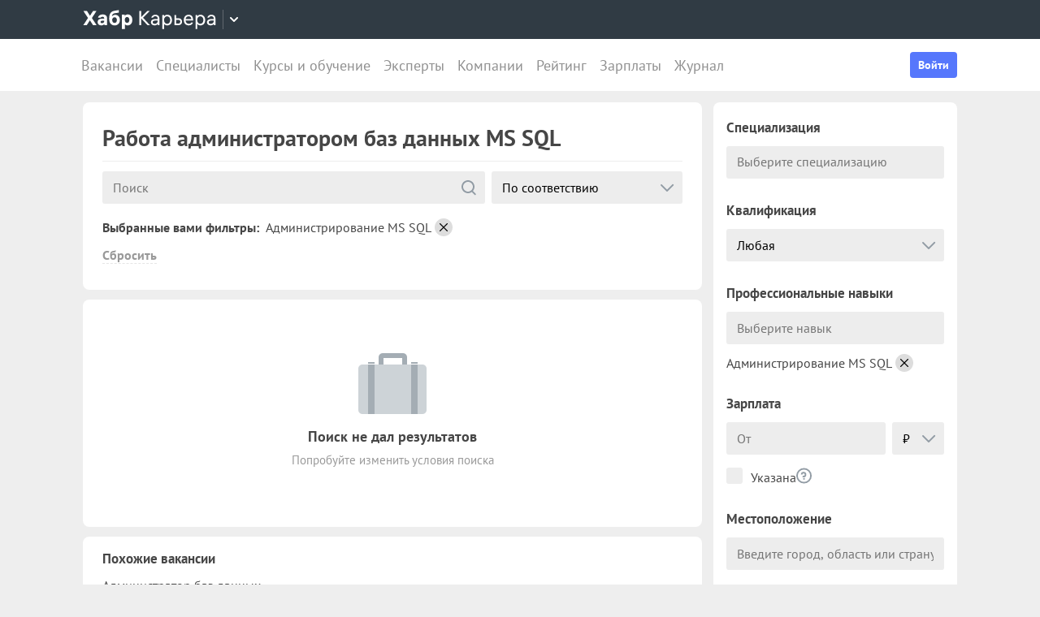

--- FILE ---
content_type: text/html; charset=utf-8
request_url: https://career.habr.com/vacancies/administrator_bd_ms_sql
body_size: 18901
content:
<!DOCTYPE html><html lang="ru"><head><meta charset="UTF-8" /><meta content="width=device-width, initial-scale=1" name="viewport" /><title>Администратор баз данных MS SQL, вакансии и работа администратором баз данных MS SQL — Хабр Карьера</title>
<meta name="description" content="Поиск работы администратором баз данных MS SQL, свежие вакансии на Хабр Карьере. На сегодня найдено 0 открытых вакансий для администраторов баз данных MS SQL." />
<meta name="robots" content="noindex" />
<meta property="og:title" content="Администратор баз данных MS SQL, вакансии и работа администратором баз данных MS SQL — Хабр Карьера" />
<meta property="og:description" content="Поиск работы администратором баз данных MS SQL, свежие вакансии на Хабр Карьере. На сегодня найдено 0 открытых вакансий для администраторов баз данных MS SQL." />
<meta property="og:image" content="https://career.habr.com/images/career_share.png" />
<meta name="twitter:title" content="Администратор баз данных MS SQL, вакансии и работа администратором баз данных MS SQL — Хабр Карьера" />
<meta name="twitter:description" content="Поиск работы администратором баз данных MS SQL, свежие вакансии на Хабр Карьере. На сегодня найдено 0 открытых вакансий для администраторов баз данных MS SQL." />
<meta name="twitter:image" content="https://career.habr.com/images/career_share.png" />
<meta name="twitter:site" content="@habr_career" />
<meta name="twitter:creator" content="@habr_career" />
<meta name="twitter:card" content="summary" /><script>window.yaContextCb = window.yaContextCb || []</script><script src="https://yandex.ru/ads/system/context.js">async</script><link href="https://career.habr.com/assets/packs/js/_runtime-3bf255708f6a3daaa0f3.js" rel="prefetch" /><link href="https://career.habr.com/assets/packs/js/_vendors~active_admin~adfox_banner~application~company_context_menu~connect_tg_to_account~hh_import_p~2f880aa5-6e784a7afd301f1fc54a.chunk.js" rel="prefetch" /><link href="https://career.habr.com/assets/packs/js/_vendors~active_admin~application~company_context_menu~connect_tg_to_account~hh_import_profile~landin~75a3d38a-da7801b3a1465ba91bec.chunk.js" rel="prefetch" /><link href="https://career.habr.com/assets/packs/js/_application-17bd2ff4303e3891cc4a.chunk.js" rel="prefetch" /><link href="https://career.habr.com/assets/packs/js/_pages/vacancies/vacancy_list-e6d241502795b77bffb3.chunk.js" rel="prefetch" /><style>@font-face { font-family: 'PT Sans'; src: local('PT Sans Italic'), local('PTSans-Italic'), url('/images/fonts/pt-sans/ptsans-italic-webfont.woff2') format('woff2'), url('/images/fonts/pt-sans/ptsans-italic-webfont.woff') format('woff'); unicode-range: U+20-7E,U+A7,U+A9,U+AB,U+B1,U+B7,U+BB,U+2C6,U+401,U+410-44F,U+451,U+2013,U+2014,U+2018-201F,U+2022,U+2032,U+20AC,U+20B4,U+20B8,U+20BD,U+2116,U+2190-2193,U+2248,U+2260; font-weight: normal; font-style: italic; font-display: swap; } @font-face { font-family: 'PT Sans'; src: local('PT Sans'), local('PTSans-Regular'), url('/images/fonts/pt-sans/ptsans-regular-webfont.woff2') format('woff2'), url('/images/fonts/pt-sans/ptsans-regular-webfont.woff') format('woff'); unicode-range: U+20-7E,U+A7,U+A9,U+AB,U+B1,U+B7,U+BB,U+2C6,U+401,U+410-44F,U+451,U+2013,U+2014,U+2018-201F,U+2022,U+2032,U+20AC,U+20B4,U+20B8,U+20BD,U+2116,U+2190-2193,U+2248,U+2260; font-weight: normal; font-style: normal; font-display: swap; } @font-face { font-family: 'PT Sans'; src: local('PT Sans Bold'), local('PTSans-Bold'), url('/images/fonts/pt-sans/ptsans-bold-webfont.woff2') format('woff2'), url('/images/fonts/pt-sans/ptsans-bold-webfont.woff') format('woff'); unicode-range: U+20-7E,U+A7,U+A9,U+AB,U+B1,U+B7,U+BB,U+2C6,U+401,U+410-44F,U+451,U+2013,U+2014,U+2018-201F,U+2022,U+2032,U+20AC,U+20B4,U+20B8,U+20BD,U+2116,U+2190-2193,U+2248,U+2260; font-weight: bold; font-style: normal; font-display: swap; } @font-face { font-family: 'icomoon'; src: url('/images/fonts/icomoon/icomoon.woff') format('woff'), url('/images/fonts/icomoon/icomoon.svg?#icomoon') format('svg'); font-weight: normal; font-style: normal; }</style><link rel="stylesheet" media="screen" href="https://career.habr.com/assets/packs/css/vendors~active_admin~application~company_context_menu~connect_tg_to_account~hh_import_profile~landin~75a3d38a-cc70b02a.chunk.css" />
<link rel="stylesheet" media="screen" href="https://career.habr.com/assets/packs/css/application-f74666ff.chunk.css" />
<link rel="stylesheet" media="screen" href="https://career.habr.com/assets/packs/css/pages/vacancies/vacancy_list-8ed7cdea.chunk.css" /><meta name="csrf-param" content="authenticity_token" />
<meta name="csrf-token" content="wN+mrQjmg+b4G0j0MysKToZ/B4pjK6XvjkN7gf2KUTWQHRbNo41pt9ugSoNNSilharamjjhopaM/9kDfhjsIwQ==" /><meta content="https://effect.habr.com/a" name="effect_url" /><meta content="https://stats.habr.com" name="habr_stats_url" /><meta content="telephone=no" name="format-detection" /><script async="" src="https://www.googletagmanager.com/gtag/js?id=G-8ZVM81B7DF"></script><script>window.dataLayer = window.dataLayer || [];

function gtag() {
  dataLayer.push(arguments);
}

gtag('js', new Date());

const options = {
  link_attribution: true,
  optimize_id: 'GTM-WTJMJ2H',
};

if (false) {
  options.userId = 'false';
}

gtag('config', 'G-8ZVM81B7DF', options);

gtag('set', 'user_properties', {
  user_type: 'guest',
});

function removeUtms() {
  if (history.replaceState) {
    var location = window.location;
    var url = location.toString();
    var strippedUrl = getStrippedUrl(url);
    if (strippedUrl === url) {
      return;
    }
    history.replaceState(null, null, strippedUrl);
  }
}

function getStrippedUrl(url) {
  if (url.indexOf('utm_') > url.indexOf('?')) {
    url = url.replace(/([\?\&]utm_(reader|source|medium|campaign|content|term)=[^&#]+)/ig, '');
  }
  if (url.indexOf('&') !== -1 && url.indexOf('?') === -1) {
    url = url.replace('&', '?');
  }
  return url;
}

gtag('event', 'page_view', {
  event_callback: window.removeUtms,
});</script><script>(function(f,b){if(!b.__SV){var e,g,i,h;window.mixpanel=b;b._i=[];b.init=function(e,f,c){function g(a,d){var b=d.split(".");2==b.length&&(a=a[b[0]],d=b[1]);a[d]=function(){a.push([d].concat(Array.prototype.slice.call(arguments,0)))}}var a=b;"undefined"!==typeof c?a=b[c]=[]:c="mixpanel";a.people=a.people||[];a.toString=function(a){var d="mixpanel";"mixpanel"!==c&&(d+="."+c);a||(d+=" (stub)");return d};a.people.toString=function(){return a.toString(1)+".people (stub)"};i="disable time_event track track_pageview track_links track_forms track_with_groups add_group set_group remove_group register register_once alias unregister identify name_tag set_config reset opt_in_tracking opt_out_tracking has_opted_in_tracking has_opted_out_tracking clear_opt_in_out_tracking start_batch_senders people.set people.set_once people.unset people.increment people.append people.union people.track_charge people.clear_charges people.delete_user people.remove".split(" ");
for(h=0;h<i.length;h++)g(a,i[h]);var j="set set_once union unset remove delete".split(" ");a.get_group=function(){function b(c){d[c]=function(){call2_args=arguments;call2=[c].concat(Array.prototype.slice.call(call2_args,0));a.push([e,call2])}}for(var d={},e=["get_group"].concat(Array.prototype.slice.call(arguments,0)),c=0;c<j.length;c++)b(j[c]);return d};b._i.push([e,f,c])};b.__SV=1.2;e=f.createElement("script");e.type="text/javascript";e.async=!0;e.src="undefined"!==typeof MIXPANEL_CUSTOM_LIB_URL?MIXPANEL_CUSTOM_LIB_URL:"file:"===f.location.protocol&&"//cdn.mxpnl.com/libs/mixpanel-2-latest.min.js".match(/^\/\//)?"https://cdn.mxpnl.com/libs/mixpanel-2-latest.min.js":"//cdn.mxpnl.com/libs/mixpanel-2-latest.min.js";g=f.getElementsByTagName("script")[0];g.parentNode.insertBefore(e,g)}})(document,window.mixpanel||[]);

const mixpanelSettings = {
  userId: '',
  options: {
    track_pageview: false,
    persistance: 'localStorage',
    ignore_dnt: true
  }
};
mixpanel.init('e2d341d0f1fa432ebeafb8f954b334b2', mixpanelSettings.options);

if (mixpanelSettings.userId) {
  mixpanel.identify(mixpanelSettings.userId);
}</script><meta content="4480533c5a4f5ebe" name="yandex-verification" /><link href="https://career.habr.com/vacancies/administrator_bd_ms_sql" rel="canonical" /><link href="https://career.habr.com/images/career_share.png" rel="image_src" /><link href="/images/favicons/apple-touch-icon-76.png" rel="apple-touch-icon" sizes="76x76" type="image/png" /><link href="/images/favicons/apple-touch-icon-120.png" rel="apple-touch-icon" sizes="120x120" type="image/png" /><link href="/images/favicons/apple-touch-icon-152.png" rel="apple-touch-icon" sizes="152x152" type="image/png" /><link href="/images/favicons/apple-touch-icon-180.png" rel="apple-touch-icon" sizes="180x180" type="image/png" /><link href="/images/favicons/favicon-16.png" rel="icon" sizes="16x16" type="image/png" /><link href="/images/favicons/favicon-32.png" rel="icon" sizes="32x32" type="image/png" /><link href="/images/favicons/mask-icon.png" rel="icon" type="image/png" /><script>window.app = {};window.app.isUserLoggedIn = false;</script></head><body class="seo_landings_show_page" data-responsive=""><div class="page-container"><header class="page-container__header"><div class="tm-panel" data-featured="false"><div class="page-width"><div class="tm-panel__container"><button aria-label="Открыть меню проектов Хабра" class="tm-panel__burger mq-mobile-only" data-overlay-trigger="burger-overlay"><span class="tm-panel__burger-stripes"></span></button><div class="tm-panel__logo-wrapper" data-tm-dropdown-boundary=""><a class="tm-panel__logo" title="Хабр Карьера" rel="nofollow" href="https://career.habr.com/"><svg xmlns="http://www.w3.org/2000/svg" width="164" height="24" viewBox="0 0 164 24" fill="none" id="logo">
  <path d="M16.875 19L11.075 10.225L16.825 1.4H12.6L8.75 7.4L4.94999 1.4H0.574994L6.32499 10.15L0.524994 19H4.79999L8.64999 12.975L12.525 19H16.875Z" fill="white"></path>
  <path d="M24.2607 5.775C20.8857 5.775 18.9607 7.625 18.6107 9.85H22.0107C22.2107 9.175 22.8607 8.6 24.1107 8.6C25.3357 8.6 26.2357 9.225 26.2357 10.425V11.025H23.4107C20.1107 11.025 18.1107 12.55 18.1107 15.2C18.1107 17.8 20.1107 19.3 22.6107 19.3C24.2857 19.3 25.6357 18.65 26.4357 17.6V19H29.8107V10.55C29.8107 7.4 27.5857 5.775 24.2607 5.775ZM23.6107 16.475C22.4857 16.475 21.7607 15.925 21.7607 15.025C21.7607 14.1 22.5607 13.55 23.6857 13.55H26.2357V14.125C26.2357 15.625 25.0107 16.475 23.6107 16.475Z" fill="white"></path>
  <path d="M39.925 6.3C38.125 6.3 36.65 6.95 35.7 8.275C35.95 5.85 36.925 4.65 39.375 4.275L44.3 3.55V0.375L39.025 1.25C33.925 2.1 32.35 5.5 32.35 11.175C32.35 16.275 34.825 19.3 39.2 19.3C43.125 19.3 45.55 16.3 45.55 12.7C45.55 8.825 43.3 6.3 39.925 6.3ZM39.025 16.25C37.125 16.25 36.075 14.725 36.075 12.675C36.075 10.7 37.175 9.275 39.05 9.275C40.875 9.275 41.9 10.75 41.9 12.7C41.9 14.65 40.9 16.25 39.025 16.25Z" fill="white"></path>
  <path d="M55.2855 5.775C53.3855 5.775 52.1605 6.6 51.5105 7.575V6.075H48.0105V23.775H51.6605V17.75C52.3105 18.65 53.5355 19.3 55.1855 19.3C58.3605 19.3 60.8855 16.8 60.8855 12.55C60.8855 8.225 58.3605 5.775 55.2855 5.775ZM54.4105 16.15C52.7105 16.15 51.5855 14.775 51.5855 12.6V12.5C51.5855 10.325 52.7105 8.925 54.4105 8.925C56.1105 8.925 57.2105 10.35 57.2105 12.55C57.2105 14.75 56.1105 16.15 54.4105 16.15Z" fill="white"></path>
  <path d="M82.5357 19L74.0357 9.825L82.3857 1.4H79.5107L71.6857 9.25V1.4H69.4607V19H71.6857V10.6L79.5857 19H82.5357Z" fill="white"></path>
  <path d="M89.266 6.125C86.391 6.125 84.641 7.75 84.241 9.7H86.316C86.666 8.775 87.566 8.025 89.216 8.025C90.841 8.025 92.066 8.9 92.066 10.65V11.5H88.716C85.641 11.5 83.766 12.975 83.766 15.4C83.766 17.8 85.666 19.275 88.116 19.275C89.716 19.275 91.216 18.675 92.166 17.5V19H94.191V10.65C94.191 7.825 92.216 6.125 89.266 6.125ZM88.391 17.4C86.991 17.4 85.941 16.7 85.941 15.375C85.941 14.025 87.116 13.325 88.841 13.325H92.066V14.25C92.066 16.175 90.391 17.4 88.391 17.4Z" fill="white"></path>
  <path d="M104.022 6.125C101.847 6.125 100.522 7.125 99.8973 8.2V6.4H97.8223V23.775H99.9723V17.45C100.572 18.375 101.922 19.275 103.947 19.275C106.847 19.275 109.697 17.15 109.697 12.7C109.697 8.275 106.872 6.125 104.022 6.125ZM103.747 17.325C101.422 17.325 99.8973 15.55 99.8973 12.75V12.65C99.8973 9.85 101.422 8.075 103.747 8.075C105.997 8.075 107.497 9.95 107.497 12.7C107.497 15.45 105.997 17.325 103.747 17.325Z" fill="white"></path>
  <path d="M117.665 10.475H114.84V6.4H112.69V19H117.64C120.34 19 122.09 17.15 122.09 14.7C122.09 12.25 120.34 10.475 117.665 10.475ZM117.39 17.1H114.84V12.375H117.39C119.04 12.375 119.94 13.35 119.94 14.7C119.94 16.05 119.04 17.1 117.39 17.1Z" fill="white"></path>
  <path d="M135.646 13.35V12.25C135.646 8.5 133.496 6.125 130.146 6.125C126.696 6.125 124.221 8.625 124.221 12.7C124.221 16.75 126.671 19.275 130.321 19.275C133.596 19.275 135.171 17.225 135.496 15.75H133.321C133.096 16.4 132.096 17.35 130.346 17.35C128.021 17.35 126.471 15.65 126.471 13.4V13.35H135.646ZM130.096 8.05C132.121 8.05 133.371 9.35 133.471 11.525H126.496C126.671 9.45 127.996 8.05 130.096 8.05Z" fill="white"></path>
  <path d="M144.843 6.125C142.668 6.125 141.343 7.125 140.718 8.2V6.4H138.643V23.775H140.793V17.45C141.393 18.375 142.743 19.275 144.768 19.275C147.668 19.275 150.518 17.15 150.518 12.7C150.518 8.275 147.693 6.125 144.843 6.125ZM144.568 17.325C142.243 17.325 140.718 15.55 140.718 12.75V12.65C140.718 9.85 142.243 8.075 144.568 8.075C146.818 8.075 148.318 9.95 148.318 12.7C148.318 15.45 146.818 17.325 144.568 17.325Z" fill="white"></path>
  <path d="M158.236 6.125C155.361 6.125 153.611 7.75 153.211 9.7H155.286C155.636 8.775 156.536 8.025 158.186 8.025C159.811 8.025 161.036 8.9 161.036 10.65V11.5H157.686C154.611 11.5 152.736 12.975 152.736 15.4C152.736 17.8 154.636 19.275 157.086 19.275C158.686 19.275 160.186 18.675 161.136 17.5V19H163.161V10.65C163.161 7.825 161.186 6.125 158.236 6.125ZM157.361 17.4C155.961 17.4 154.911 16.7 154.911 15.375C154.911 14.025 156.086 13.325 157.811 13.325H161.036V14.25C161.036 16.175 159.361 17.4 157.361 17.4Z" fill="white"></path>
</svg>
</a><button class="tm-panel__projects-dropdown mq-not-mobile" data-tm-dropdown-control=""><svg xmlns="http://www.w3.org/2000/svg" width="10" height="6" viewBox="0 0 10 6" fill="none">
  <path fill-rule="evenodd" clip-rule="evenodd" d="M5.70711 5.70711C5.31658 6.09763 4.68342 6.09763 4.29289 5.70711L0.292892 1.70711C-0.097632 1.31658 -0.0976319 0.683417 0.292892 0.292893C0.683417 -0.0976308 1.31658 -0.0976308 1.70711 0.292893L5 3.58579L8.29289 0.292894C8.68342 -0.0976301 9.31658 -0.0976301 9.70711 0.292894C10.0976 0.683418 10.0976 1.31658 9.70711 1.70711L5.70711 5.70711Z"></path>
</svg>
</button><div class="tm-panel__dropdown hidden" data-tm-dropdown=""><div class="tm-panel__dropdown-heading">Все сервисы Хабра</div><a class="tm-panel__service" rel="nofollow" href="https://habr.com/?utm_source=habr_career&amp;utm_medium=habr_top_panel"><div class="tm-panel__service-title"><svg xmlns="http://www.w3.org/2000/svg" width="52" height="22" viewBox="0 0 52 22" fill="none">
  <path d="M13.86 17.0001L8.514 9.23405L13.816 1.51205H11.528L7.26 7.76005L2.97 1.51205H0.659997L5.984 9.19005L0.615997 17.0001H2.926L7.194 10.6861L11.528 17.0001H13.86Z" fill="#333333"></path>
  <path d="M20.181 5.67005C17.651 5.67005 16.111 7.10005 15.759 8.81605H17.585C17.893 8.00205 18.685 7.34205 20.137 7.34205C21.567 7.34205 22.645 8.11205 22.645 9.65205V10.4001H19.697C16.991 10.4001 15.341 11.6981 15.341 13.8321C15.341 15.9441 17.013 17.2421 19.169 17.2421C20.577 17.2421 21.897 16.7141 22.733 15.6801V17.0001H24.515V9.65205C24.515 7.16605 22.777 5.67005 20.181 5.67005ZM19.411 15.5921C18.179 15.5921 17.255 14.9761 17.255 13.8101C17.255 12.6221 18.289 12.0061 19.807 12.0061H22.645V12.8201C22.645 14.5141 21.171 15.5921 19.411 15.5921Z" fill="#333333"></path>
  <path d="M32.9685 5.91205C31.2965 5.91205 29.9545 6.55005 29.1185 7.78205C29.3825 5.27405 30.3945 3.88805 32.9025 3.42605L36.9505 2.67805V0.852051L32.5065 1.75405C28.7665 2.52405 27.2045 4.96605 27.2045 10.5101C27.2045 14.8001 29.4045 17.2421 32.7925 17.2421C36.0265 17.2421 38.0505 14.7121 38.0505 11.5441C38.0505 7.91405 35.8285 5.91205 32.9685 5.91205ZM32.7045 15.5261C30.6145 15.5261 29.2065 13.9641 29.2065 11.4561C29.2065 8.97005 30.7685 7.60605 32.7265 7.60605C34.7725 7.60605 36.1145 9.23405 36.1145 11.5441C36.1145 13.8541 34.7945 15.5261 32.7045 15.5261Z" fill="#333333"></path>
  <path d="M46.1431 5.67005C44.2291 5.67005 43.0631 6.55005 42.5131 7.49605V5.91205H40.6871V21.2021H42.5791V15.6361C43.1071 16.4501 44.2951 17.2421 46.0771 17.2421C48.6291 17.2421 51.1371 15.3721 51.1371 11.4561C51.1371 7.56205 48.6511 5.67005 46.1431 5.67005ZM45.9011 15.5261C43.8551 15.5261 42.5131 13.9641 42.5131 11.5001V11.4121C42.5131 8.94805 43.8551 7.38605 45.9011 7.38605C47.8811 7.38605 49.2011 9.03605 49.2011 11.4561C49.2011 13.8761 47.8811 15.5261 45.9011 15.5261Z" fill="#333333"></path>
</svg>
</div><p class="tm-panel__service-description">Сообщество IT-специалистов</p></a><a class="tm-panel__service" rel="nofollow" href="https://qna.habr.com/?utm_source=habr_career&amp;utm_medium=habr_top_panel"><div class="tm-panel__service-title"><svg xmlns="http://www.w3.org/2000/svg" width="46" height="18" viewBox="0 0 46 18" fill="none">
  <path d="M14.4 8.25602C14.4 3.65802 11.606 0.27002 7.27201 0.27002C2.93801 0.27002 0.144012 3.65802 0.144012 8.25602C0.144012 12.854 2.93801 16.242 7.27201 16.242C8.41601 16.242 9.45001 16.022 10.352 15.604L11.518 17.342H13.696L11.848 14.614C13.476 13.184 14.4 10.918 14.4 8.25602ZM7.27201 14.416C4.10401 14.416 2.14601 11.864 2.14601 8.25602C2.14601 4.64802 4.10401 2.09602 7.27201 2.09602C10.44 2.09602 12.398 4.64802 12.398 8.25602C12.398 10.236 11.826 11.908 10.77 12.986L9.64801 11.314H7.47001L9.29601 14.02C8.70201 14.284 8.02001 14.416 7.27201 14.416Z" fill="#333333"></path>
  <path d="M30.965 16L27.973 12.766L30.921 9.11402H28.699L26.829 11.534L23.331 7.77202C25.377 6.80402 26.455 5.59402 26.455 3.85602C26.455 1.78802 24.871 0.27002 22.583 0.27002C20.207 0.27002 18.535 1.89802 18.535 3.87802C18.535 5.19802 19.305 6.12202 20.163 7.00202L20.427 7.26602C17.985 8.25602 16.753 9.73002 16.753 11.732C16.753 14.196 18.667 16.242 21.835 16.242C23.749 16.242 25.311 15.494 26.565 14.24L26.763 14.042L28.567 16H30.965ZM22.539 1.92002C23.705 1.92002 24.629 2.62402 24.629 3.83402C24.629 5.00002 23.793 5.90202 22.187 6.62802L21.571 6.01202C21.109 5.55002 20.405 4.82402 20.405 3.81202C20.405 2.66802 21.329 1.92002 22.539 1.92002ZM21.945 14.504C19.877 14.504 18.755 13.316 18.755 11.666C18.755 10.258 19.591 9.20202 21.593 8.43202L25.641 12.832L25.509 12.964C24.541 13.976 23.309 14.504 21.945 14.504Z" fill="#333333"></path>
  <path d="M43.5619 16H45.6739L39.8219 0.512019H37.7979L31.9459 16H34.0579L35.5539 11.908H42.0439L43.5619 16ZM38.7879 2.97602L41.3839 10.104H36.2139L38.7879 2.97602Z" fill="#333333"></path>
</svg>
</div><p class="tm-panel__service-description">Ответы на любые вопросы об IT</p></a><a class="tm-panel__service" rel="nofollow" href="https://career.habr.com/"><div class="tm-panel__service-title"><svg xmlns="http://www.w3.org/2000/svg" width="84" height="21" viewBox="0 0 84 21" fill="none">
  <path d="M12.442 16L4.96201 7.92596L12.31 0.511963H9.78001L2.894 7.41996V0.511963H0.936005V16H2.894V8.60796L9.84601 16H12.442Z" fill="#333333"></path>
  <path d="M18.3646 4.66996C15.8346 4.66996 14.2946 6.09996 13.9426 7.81596H15.7686C16.0766 7.00196 16.8686 6.34196 18.3206 6.34196C19.7506 6.34196 20.8286 7.11196 20.8286 8.65196V9.39996H17.8806C15.1746 9.39996 13.5246 10.698 13.5246 12.832C13.5246 14.944 15.1966 16.242 17.3526 16.242C18.7606 16.242 20.0806 15.714 20.9166 14.68V16H22.6986V8.65196C22.6986 6.16596 20.9606 4.66996 18.3646 4.66996ZM17.5946 14.592C16.3626 14.592 15.4386 13.976 15.4386 12.81C15.4386 11.622 16.4726 11.006 17.9906 11.006H20.8286V11.82C20.8286 13.514 19.3546 14.592 17.5946 14.592Z" fill="#333333"></path>
  <path d="M31.3501 4.66996C29.4361 4.66996 28.2701 5.54996 27.7201 6.49596V4.91196H25.8941V20.202H27.7861V14.636C28.3141 15.45 29.5021 16.242 31.2841 16.242C33.8361 16.242 36.3441 14.372 36.3441 10.456C36.3441 6.56196 33.8581 4.66996 31.3501 4.66996ZM31.1081 14.526C29.0621 14.526 27.7201 12.964 27.7201 10.5V10.412C27.7201 7.94796 29.0621 6.38596 31.1081 6.38596C33.0881 6.38596 34.4081 8.03596 34.4081 10.456C34.4081 12.876 33.0881 14.526 31.1081 14.526Z" fill="#333333"></path>
  <path d="M43.3561 8.49796H40.8701V4.91196H38.9781V16H43.3341C45.7101 16 47.2501 14.372 47.2501 12.216C47.2501 10.06 45.7101 8.49796 43.3561 8.49796ZM43.1141 14.328H40.8701V10.17H43.1141C44.5661 10.17 45.3581 11.028 45.3581 12.216C45.3581 13.404 44.5661 14.328 43.1141 14.328Z" fill="#333333"></path>
  <path d="M59.1788 11.028V10.06C59.1788 6.75996 57.2868 4.66996 54.3388 4.66996C51.3028 4.66996 49.1248 6.86996 49.1248 10.456C49.1248 14.02 51.2808 16.242 54.4928 16.242C57.3748 16.242 58.7608 14.438 59.0468 13.14H57.1328C56.9348 13.712 56.0548 14.548 54.5148 14.548C52.4688 14.548 51.1048 13.052 51.1048 11.072V11.028H59.1788ZM54.2948 6.36396C56.0768 6.36396 57.1768 7.50796 57.2648 9.42196H51.1268C51.2808 7.59596 52.4468 6.36396 54.2948 6.36396Z" fill="#333333"></path>
  <path d="M67.272 4.66996C65.358 4.66996 64.192 5.54996 63.642 6.49596V4.91196H61.816V20.202H63.708V14.636C64.236 15.45 65.424 16.242 67.206 16.242C69.758 16.242 72.266 14.372 72.266 10.456C72.266 6.56196 69.78 4.66996 67.272 4.66996ZM67.03 14.526C64.984 14.526 63.642 12.964 63.642 10.5V10.412C63.642 7.94796 64.984 6.38596 67.03 6.38596C69.01 6.38596 70.33 8.03596 70.33 10.456C70.33 12.876 69.01 14.526 67.03 14.526Z" fill="#333333"></path>
  <path d="M79.058 4.66996C76.528 4.66996 74.988 6.09996 74.636 7.81596H76.462C76.77 7.00196 77.562 6.34196 79.014 6.34196C80.444 6.34196 81.522 7.11196 81.522 8.65196V9.39996H78.574C75.868 9.39996 74.218 10.698 74.218 12.832C74.218 14.944 75.89 16.242 78.046 16.242C79.454 16.242 80.774 15.714 81.61 14.68V16H83.392V8.65196C83.392 6.16596 81.654 4.66996 79.058 4.66996ZM78.288 14.592C77.056 14.592 76.132 13.976 76.132 12.81C76.132 11.622 77.166 11.006 78.684 11.006H81.522V11.82C81.522 13.514 80.048 14.592 78.288 14.592Z" fill="#333333"></path>
</svg>
</div><p class="tm-panel__service-description">Профессиональное развитие в IT</p></a><a class="tm-panel__service" rel="nofollow" href="https://career.habr.com/education/?utm_source=habr_career&amp;utm_medium=habr_top_panel"><div class="tm-panel__service-title"><svg xmlns="http://www.w3.org/2000/svg" width="61" height="20" viewBox="0 0 61 20" fill="none">
  <path d="M4.0245 7.41401L11.5045 15.488H8.9085L1.9565 8.09601V15.488H-0.00149985V5.36442e-06H1.9565V6.90801L8.8425 5.36442e-06H11.3725L4.0245 7.41401ZM16.6731 13.046L19.9951 4.40001H22.0411L15.9691 19.69H13.9231L15.6611 15.356L11.2831 4.40001H13.3291L16.6731 13.046ZM29.4673 4.15801C31.9753 4.15801 34.4613 6.05001 34.4613 9.94401C34.4613 13.86 31.9533 15.73 29.4013 15.73C27.6193 15.73 26.4313 14.938 25.9033 14.124V19.69H24.0113V4.40001H25.8373V5.98401C26.3873 5.03801 27.5533 4.15801 29.4673 4.15801ZM29.2253 14.014C31.2053 14.014 32.5253 12.364 32.5253 9.94401C32.5253 7.52401 31.2053 5.87401 29.2253 5.87401C27.1793 5.87401 25.8373 7.43601 25.8373 9.90001V9.98801C25.8373 12.452 27.1793 14.014 29.2253 14.014ZM41.6933 14.014C43.5413 14.014 44.2893 12.848 44.5313 11.902H46.4233C46.1813 13.882 44.4213 15.73 41.6713 15.73C38.5253 15.73 36.4353 13.332 36.4353 9.94401C36.4353 6.62201 38.4813 4.15801 41.6713 4.15801C44.6193 4.15801 46.1373 6.18201 46.4233 7.94201H44.5313C44.2453 7.01801 43.4313 5.87401 41.6713 5.87401C39.6473 5.87401 38.3713 7.54601 38.3713 9.94401C38.3713 12.364 39.6913 14.014 41.6933 14.014ZM50.8467 7.98601H53.3327C55.6867 7.98601 57.2267 9.54801 57.2267 11.704C57.2267 13.86 55.6867 15.488 53.3107 15.488H48.9547V4.40001H50.8467V7.98601ZM58.8327 15.488V4.40001H60.7247V15.488H58.8327ZM50.8467 13.816H53.0907C54.5427 13.816 55.3347 12.892 55.3347 11.704C55.3347 10.516 54.5427 9.65801 53.0907 9.65801H50.8467V13.816Z" fill="#333333"></path>
</svg>
</div><p class="tm-panel__service-description">Обучение для смены профессии, роста в карьере и саморазвития</p></a></div></div><div data-feature=""></div><div class="tm-panel__visitor"><div data-megaposts=""></div><div class="tm-panel__user-auth mq-mobile-only"><div class="user-auth-menu user-auth-menu--appearance-mobile"><button class="button-comp button-comp--appearance-primary button-comp--size-m" data-header-dropdown-toggle="user-auth-menu-mobile">Войти</button><div class="user-auth-menu__popup" data-header-dropdown="user-auth-menu-mobile"><a class="button-comp button-comp--appearance-primary button-comp--size-l user-auth-menu__sign_in js-data-sign-in-btn" rel="nofollow" data-sign-in="header" href="https://career.habr.com/users/auth/tmid">Войти через Хабр Аккаунт</a><a class="button-comp button-comp--appearance-secondary button-comp--size-l user-auth-menu__sign_up js-data-sign-up-btn" rel="nofollow" data-sign-up="header" href="https://career.habr.com/users/auth/tmid/register">Зарегистрироваться</a></div></div></div></div></div></div></div><div class="header"><div class="header__inner"><div class="header__right mq-not-mobile"><div class="user-auth-menu user-auth-menu--appearance-desktop"><button class="button-comp button-comp--appearance-primary button-comp--size-m" data-header-dropdown-toggle="user-auth-menu-desktop">Войти</button><div class="user-auth-menu__popup" data-header-dropdown="user-auth-menu-desktop"><a class="button-comp button-comp--appearance-primary button-comp--size-l user-auth-menu__sign_in js-data-sign-in-btn" rel="nofollow" data-sign-in="header" href="https://career.habr.com/users/auth/tmid">Войти через Хабр Аккаунт</a><a class="button-comp button-comp--appearance-secondary button-comp--size-l user-auth-menu__sign_up js-data-sign-up-btn" rel="nofollow" data-sign-up="header" href="https://career.habr.com/users/auth/tmid/register">Зарегистрироваться</a></div></div></div><div class="header__top-menu-wrapper"><div class="header__top_main_menu" data-scroll-to-active-link=""><a href="https://career.habr.com/vacancies">Вакансии</a><a href="https://career.habr.com/resumes">Специалисты</a><a href="/education">Курсы и обучение</a><a href="https://career.habr.com/experts">Эксперты</a><a href="https://career.habr.com/companies">Компании</a><a href="https://career.habr.com/companies/ratings">Рейтинг</a><a href="https://career.habr.com/salaries">Зарплаты</a><a href="https://career.habr.com/journal">Журнал</a></div></div></div></div></header><div class="page-container__main"><div class="page-width page-width--responsive"><div class="content-wrapper"><div class="content-wrapper__main content-wrapper__main--left"><div data-vacancy-list=""><div class="section-group section-group--gap-medium"><div class="section-box"><div class="basic-section basic-section--appearance-heading"><div class="page-title page-title--justifyContent-space-between page-title--appearance-"><h1 class="page-title__title">Работа администратором баз данных MS SQL</h1></div></div></div><div class="section-box"><div class="basic-section"><div class="no-content"><div class="no-content__icon"><img alt="" src="https://career.habr.com/assets/no_content.icon.jobs-6fc0ff68b263993b025412008e3df06e2c5a31cbff12c2f7ebedc8ef0261f51b.png" /></div><div class="no-content__title">Поиск не дал результатов</div><div class="no-content__description">Попробуйте изменить условия поиска.</div></div></div></div><div class="section-box"><div class="basic-section"><div class="content-section content-section--appearance-form-section"><div class="content-section__header content-section__header--appearance-form-section"><h2 class="content-section__title content-section__title--appearance-form-section">Похожие вакансии</h2><div class="content-section__aside"></div></div><div class="columns columns--responsive columns--appearance-responsive" style="--columns--count: 2;"><a class="link-comp link-comp--appearance-dark" href="/vacancies/administrator_baz_dannykh">Администратор баз данных</a></div></div></div></div></div></div></div><aside class="content-wrapper__sidebar content-wrapper__sidebar--right" data-sidebar=""><div data-vacancy-list-sidebar=""></div><div class="mq-not-mobile"><section class="page-section"><div class="section-box"><div class="basic-section"><div class="block-best-companies"><div class="head"><div class="title">Вакансии компаний</div></div><div class="body"><div class="companies"><div class="company"><a class="logo" style="background-image: url(&#39;https://habrastorage.org/getpro/moikrug/uploads/company/100/007/328/7/logo/medium_bf1f932474521041a7dbe9cfbcc65796.png&#39;);" href="/companies/holdingt1/vacancies"></a><div class="info"><a class="title" href="/companies/holdingt1/vacancies">ИТ-Холдинг Т1</a><div class="vacancies_count">Вакансии: <b>51</b></div></div></div><div class="company"><a class="logo" style="background-image: url(&#39;https://habrastorage.org/getpro/moikrug/uploads/company/830/016/812/logo/medium_964319a47c193ccd86528d1bac1503ec.png&#39;);" href="/companies/lanit/vacancies"></a><div class="info"><a class="title" href="/companies/lanit/vacancies">ЛАНИТ</a><div class="vacancies_count">Вакансии: <b>39</b></div></div></div><div class="company"><a class="logo" style="background-image: url(&#39;https://habrastorage.org/getpro/moikrug/uploads/company/355/898/672/logo/medium_2264131b76090b2efb7d0cc37a346fe1.png&#39;);" href="/companies/mts/vacancies"></a><div class="info"><a class="title" href="/companies/mts/vacancies">МТС Web Services</a><div class="vacancies_count">Вакансии: <b>23</b></div></div></div><div class="company"><a class="logo" style="background-image: url(&#39;https://habrastorage.org/getpro/moikrug/uploads/company/100/004/679/1/logo/medium_f03edc1d25e161762a58ec15be487513.png&#39;);" href="/companies/wb/vacancies"></a><div class="info"><a class="title" href="/companies/wb/vacancies">Wildberries &amp; Russ</a><div class="vacancies_count">Вакансии: <b>16</b></div></div></div><div class="company"><a class="logo" style="background-image: url(&#39;https://habrastorage.org/getpro/moikrug/uploads/company/100/004/770/4/logo/medium_6d05479a9e2f4fc34b229cfd2936b50a.png&#39;);" href="/companies/ibs/vacancies"></a><div class="info"><a class="title" href="/companies/ibs/vacancies">IBS</a><div class="vacancies_count">Вакансии: <b>16</b></div></div></div></div><div class="show_all"><a href="/companies">Все компании</a></div></div></div></div></div></section><section class="page-section"><div class="section-box"><div class="basic-section"><div class="block-journal"><div class="head"><div class="title">Журнал</div></div><div class="body"><div class="posts"><div class="post"><div class="tag"><a href="/journal/education">Образование</a></div><a target="_blank" class="title" href="https://habr.com/ru/companies/habr_career/articles/987870/">Бесплатные курсы для обучения в IT</a><div class="meta">22 января</div></div><div class="post"><div class="tag"><a href="/journal/education">Образование</a></div><a target="_blank" class="title" href="https://habr.com/ru/companies/habr_career/articles/986988/">Как строить карьеру в IT-маркетинге и коммуникациях</a><div class="meta">20 января</div></div><div class="post"><div class="tag"><a href="/journal/education">Образование</a></div><a target="_blank" class="title" href="https://habr.com/ru/companies/habr_career/articles/985796/">Как использовать нейросети в IT</a><div class="meta">16 января</div></div><div class="post"><div class="tag"><a href="/journal/education">Образование</a></div><a target="_blank" class="title" href="https://habr.com/ru/companies/habr_career/articles/985148/">Какие навыки нужны специалисту по кибербезопасности в 2026 году</a><div class="meta">14 января</div></div></div><div class="show_all"><a href="/journal">Все статьи</a></div></div></div></div></div></section></div></aside></div></div><footer class="footer"><div class="page-width"><div class="footer__links"><div class="footer__section"><p class="footer__section-title">Хабр Карьера</p><ul class="footer__list"><li class="footer__list-item"><a href="https://career.habr.com/info/employee">О сервисе</a></li><li class="footer__list-item"><a href="https://career.habr.com/info/employer">Услуги и цены</a></li><li class="footer__list-item"><a href="/journal">Журнал</a></li><li class="footer__list-item"><a href="https://career.habr.com/catalog/vacancies">Каталог вакансий</a></li><li class="footer__list-item"><a href="https://career.habr.com/catalog/courses">Каталог курсов</a></li><li class="footer__list-item"><a href="/sitemap">Карта сайта</a></li><li class="footer__list-item"><a href="https://career.habr.com/info/contacts">Контакты</a></li></ul></div><div class="footer__section"><p class="footer__section-title">Образование</p><ul class="footer__list"><li class="footer__list-item"><a href="/education_centers/otzyvy">Отзывы об онлайн-школах</a></li><li class="footer__list-item"><a href="/education_centers/rating">Рейтинг школ</a></li><li class="footer__list-item"><a href="/education/promocodes">Промокоды и скидки</a></li></ul></div><div class="footer__section"><p class="footer__section-title">Помощь</p><ul class="footer__list"><li class="footer__list-item"><a href="https://career.habr.com/info/help_user">Для соискателя</a></li><li class="footer__list-item"><a href="https://career.habr.com/info/help_hr">Для работодателя</a></li><li class="footer__list-item"><a href="https://career.habr.com/info/api">API сервиса</a></li><li class="footer__list-item"><a href="https://career.habr.com/feedback">Служба поддержки</a></li></ul></div><div class="footer__section footer__section--before-social"><p class="footer__section-title">Документы</p><ul class="footer__list"><li class="footer__list-item"><a href="https://career.habr.com/info/legal/agreement">Соглашение с пользователем</a></li><li class="footer__list-item"><a href="https://career.habr.com/info/legal/tos">Правила оказания услуг</a></li><li class="footer__list-item"><a target="blank" href="/info/price">Прайс-лист</a></li></ul></div><div class="footer__section footer__section--social"><p class="footer__section-title">Следите за нами в соцсетях</p><div class="footer__social"><a class="footer__social-link footer__social-link--appearance-twitter" href="https://twitter.com/habr_career" rel="nofollow noopener noreferrer" title="Мы в Twitter"><svg class="svg-icon svg-icon--icon-twitter" style="--svg-icon--size: 24"><use xlink:href="/images/social-v5.svg#twitter"></use></svg></a><a class="footer__social-link footer__social-link--appearance-facebook" href="https://www.facebook.com/career.habr" rel="nofollow noopener noreferrer" title="Мы в Facebook"><svg class="svg-icon svg-icon--icon-facebook" style="--svg-icon--size: 24"><use xlink:href="/images/social-v5.svg#facebook"></use></svg></a><a class="footer__social-link footer__social-link--appearance-vk" href="https://vk.com/habr_career" rel="nofollow noopener noreferrer" title="Мы во Вконтакте"><svg class="svg-icon svg-icon--icon-vk" style="--svg-icon--size: 24"><use xlink:href="/images/social-v5.svg#vk"></use></svg></a><a class="footer__social-link footer__social-link--appearance-instagram" href="https://www.instagram.com/habr_career/" rel="nofollow noopener noreferrer" title="Мы в Instagram"><svg class="svg-icon svg-icon--icon-instagram" style="--svg-icon--size: 24"><use xlink:href="/images/social-v5.svg#instagram"></use></svg></a><a class="footer__social-link footer__social-link--appearance-telegram" href="https://telegram.me/habr_career" rel="nofollow noopener noreferrer" title="Мы в Telegram"><svg class="svg-icon svg-icon--icon-telegram" style="--svg-icon--size: 24"><use xlink:href="/images/social-v5.svg#telegram"></use></svg></a><a class="footer__social-link footer__social-link--appearance-telegram-bot" href="https://t.me/habrcareer_bot" rel="nofollow noopener noreferrer" title="Наш телеграм-бот"><svg class="svg-icon svg-icon--icon-telegram-bot" style="--svg-icon--size: 24"><use xlink:href="/images/social-v5.svg#telegram-bot"></use></svg></a></div></div></div><div class="footer__meta"><div class="footer__statistics">Сейчас на сайте <a href="/vacancies">1055</a> вакансий и <a href="/resumes">736665</a> резюме, в среднем 27 откликов на вакансию</div><div class="footer__copyright"><a class="simple" href="https://company.habr.com/">&copy;&nbsp;Habr</a></div></div></div></footer></div></div><div data-dropdowns=""></div><div data-overlays=""><div class="overlay" data-overlay="burger-overlay"><div class="overlay__wrapper overlay__wrapper--transition-slide-from-left" data-overlay-wrapper=""><div class="burger-overlay"><div class="burger-overlay__section"><a class="burger-overlay__action" href="https://career.habr.com/info/employee">О сервисе</a><a class="burger-overlay__action" href="https://career.habr.com/info/employer">Услуги и цены</a></div><div class="burger-overlay__section"><div class="burger-overlay__heading">Помощь</div><a class="burger-overlay__action" href="https://career.habr.com/info/help_user">Для соискателя</a><a class="burger-overlay__action" href="https://career.habr.com/info/help_hr">Для работодателя</a><a class="burger-overlay__action" href="https://career.habr.com/info/api">API сервиса</a><a class="burger-overlay__action" href="https://career.habr.com/feedback">Служба поддержки</a></div><div class="burger-overlay__section"><div class="burger-overlay__heading">Все сервисы Хабра</div><a class="burger-overlay__action" href="https://habr.com/?utm_source=habr_career&amp;utm_medium=habr_top_panel">Хабр</a><a class="burger-overlay__action" href="https://qna.habr.com/?utm_source=habr_career&amp;utm_medium=habr_top_panel">Q&amp;A</a><a class="burger-overlay__action" href="https://career.habr.com">Карьера</a><a class="burger-overlay__action" href="https://career.habr.com/education/?utm_source=habr_career&amp;utm_medium=habr_top_panel">Курсы</a></div></div></div></div></div><div data-popups=""></div><script type="application/json" data-ssr-state="true">{"isGuest":true,"type":"all","tabs":null,"subscriptions":[],"search":{"query":"","order":"relevance","filters":{"qualification":null,"salary":null,"divisions":[],"skills":[200],"locations":[],"company":null,"hasSalary":null,"remoteWork":null,"employment":null,"currency":"RUR","s":[]},"suggestedFilters":null,"savedFilters":[],"groups":[{"id":1,"title":"Разработка","translation":"Software Development","social_links":{"vkHref":"https://vk.com/habr.develop","facebookHref":"https://www.facebook.com/habr.dev/","telegramHref":"https://t.me/habr_dev","twitterHref":"https://twitter.com/habr_dev"},"children":[{"id":2,"parent_id":1,"title":"Бэкенд разработчик","translation":"Backend Developer","hidden":false},{"id":3,"parent_id":1,"title":"Фронтенд разработчик","translation":"Frontend Developer","hidden":false},{"id":4,"parent_id":1,"title":"Фулстек разработчик","translation":"Fullstack Developer","hidden":false},{"id":82,"parent_id":1,"title":"Веб-разработчик","translation":"Web Developer","hidden":false},{"id":72,"parent_id":1,"title":"Разработчик приложений","translation":"Application Developer","hidden":false},{"id":5,"parent_id":1,"title":"Разработчик мобильных приложений","translation":"Mobile Application Developer","hidden":false},{"id":75,"parent_id":1,"title":"Релиз менеджер","translation":"Release Manager","hidden":false},{"id":6,"parent_id":1,"title":"Разработчик игр","translation":"Game Developer","hidden":false},{"id":1,"parent_id":1,"title":"Десктоп разработчик","translation":"Software Developer","hidden":false},{"id":77,"parent_id":1,"title":"Разработчик баз данных","translation":"Database Developer","hidden":false},{"id":7,"parent_id":1,"title":"Инженер встраиваемых систем","translation":"Embedded Software Engineer","hidden":false},{"id":83,"parent_id":1,"title":"HTML-верстальщик","translation":"HTML Coding","hidden":false},{"id":84,"parent_id":1,"title":"Программист 1С","translation":"1C Developer","hidden":false},{"id":73,"parent_id":1,"title":"Архитектор программного обеспечения","translation":"Software Architect","hidden":false},{"id":8,"parent_id":1,"title":"Системный инженер","translation":"System Software Engineer","hidden":false},{"id":85,"parent_id":1,"title":"ERP-программист","translation":"ERP Developer","hidden":false},{"id":86,"parent_id":1,"title":"Архитектор баз данных","translation":"Database Architect","hidden":false},{"id":188,"parent_id":1,"title":"Инженер электронных устройств","translation":"Hardware Engineer","hidden":false},{"id":178,"parent_id":1,"title":"Архитектор 1С","translation":"1C Architect","hidden":false},{"id":106,"parent_id":1,"title":"Другое","translation":"Other","hidden":false}]},{"id":2,"title":"Тестирование","translation":"Quality Assurance","social_links":{},"children":[{"id":12,"parent_id":2,"title":"Инженер по ручному тестированию","translation":"Manual Test Engineer","hidden":false},{"id":10,"parent_id":2,"title":"Инженер по автоматизации тестирования","translation":"Test Automation Engineer","hidden":false},{"id":13,"parent_id":2,"title":"Инженер по обеспечению качества","translation":"Quality Assurance Engineer","hidden":false},{"id":87,"parent_id":2,"title":"UX-тестировщик","translation":"UX Tester","hidden":false},{"id":11,"parent_id":2,"title":"Инженер по производительности","translation":"Software Performance Engineer","hidden":false},{"id":14,"parent_id":2,"title":"Аналитик по обеспечению качества","translation":"Quality Assurance Analyst","hidden":false},{"id":15,"parent_id":2,"title":"Менеджер по обеспечению качества","translation":"Quality Assurance Manager","hidden":false},{"id":16,"parent_id":2,"title":"Директор по обеспечению качества","translation":"Quality Assurance Director","hidden":false},{"id":107,"parent_id":2,"title":"Другое","translation":"Other","hidden":false}]},{"id":6,"title":"Аналитика","translation":"Analytics","social_links":{},"children":[{"id":98,"parent_id":6,"title":"Аналитик мобильных приложений","translation":"Mobile Analyst","hidden":false},{"id":41,"parent_id":6,"title":"Системный аналитик","translation":"Systems Analyst","hidden":false},{"id":42,"parent_id":6,"title":"Бизнес-аналитик","translation":"Business Analyst","hidden":false},{"id":43,"parent_id":6,"title":"Аналитик по данным","translation":"Data Analyst","hidden":false},{"id":168,"parent_id":6,"title":"UX-аналитик","translation":"UX Analyst","hidden":false},{"id":99,"parent_id":6,"title":"Гейм-аналитик","translation":"Game Analyst","hidden":false},{"id":76,"parent_id":6,"title":"Инженер по данным","translation":"Data Engineer","hidden":false},{"id":96,"parent_id":6,"title":"Программный аналитик","translation":"Software Analyst","hidden":false},{"id":97,"parent_id":6,"title":"Продуктовый аналитик","translation":"Product Analyst","hidden":false},{"id":95,"parent_id":6,"title":"BI-разработчик","translation":"BI Developer","hidden":false},{"id":100,"parent_id":6,"title":"Веб-аналитик","translation":"Web Analyst","hidden":false},{"id":133,"parent_id":6,"title":"Аналитик 1С","translation":"1С Analyst","hidden":false},{"id":111,"parent_id":6,"title":"Другое","translation":"Other","hidden":false}]},{"id":4,"title":"Дизайн","translation":"Design","social_links":{"vkHref":"https://vk.com/habr.design","facebookHref":"https://facebook.com/habr.design","telegramHref":"https://t.me/habr_design","twitterHref":"https://twitter.com/habrdesign"},"children":[{"id":94,"parent_id":4,"title":"Продуктовый дизайнер","translation":"Product Designer","hidden":false},{"id":23,"parent_id":4,"title":"UI/UX дизайнер","translation":"UI/UX Designer","hidden":false},{"id":24,"parent_id":4,"title":"Веб дизайнер","translation":"Web Designer","hidden":false},{"id":30,"parent_id":4,"title":"Графический дизайнер","translation":"Graphic Designer","hidden":false},{"id":25,"parent_id":4,"title":"Дизайнер приложений","translation":"Application Designer","hidden":false},{"id":27,"parent_id":4,"title":"Дизайнер иллюстратор","translation":"Designer Illustrator","hidden":false},{"id":26,"parent_id":4,"title":"Дизайнер игр","translation":"Game Designer","hidden":false},{"id":90,"parent_id":4,"title":"Нарративный дизайнер","translation":"Narrative Designer","hidden":false},{"id":28,"parent_id":4,"title":"Моушен дизайнер","translation":"Motion Designer","hidden":false},{"id":91,"parent_id":4,"title":"3d-аниматор","translation":"3d Animator","hidden":false},{"id":92,"parent_id":4,"title":"Flash-аниматор","translation":"Flash Animator","hidden":false},{"id":29,"parent_id":4,"title":"3d моделлер","translation":"3d Modeler","hidden":false},{"id":93,"parent_id":4,"title":"Художник компьютерной графики","translation":"Computer Graphics Artist","hidden":false},{"id":122,"parent_id":4,"title":"VUI-дизайнер","translation":"VUI-designer","hidden":false},{"id":31,"parent_id":4,"title":"Арт директор","translation":"Art Director","hidden":false},{"id":109,"parent_id":4,"title":"Другое","translation":"Other","hidden":false}]},{"id":5,"title":"Менеджмент","translation":"Management","social_links":{"vkHref":"https://vk.com/habr.management","facebookHref":"https://facebook.com/habr.management/","telegramHref":"https://t.me/habr_management","twitterHref":"https://twitter.com/habr_management"},"children":[{"id":32,"parent_id":5,"title":"Менеджер проекта","translation":"Project Manager","hidden":false},{"id":33,"parent_id":5,"title":"Директор проекта","translation":"Project Director","hidden":false},{"id":34,"parent_id":5,"title":"Менеджер продукта","translation":"Product Manager","hidden":false},{"id":119,"parent_id":5,"title":"Scrum-мастер","translation":"Scrum Master","hidden":false},{"id":185,"parent_id":5,"title":"Деливери-менеджер","translation":"Delivery Manager","hidden":false},{"id":36,"parent_id":5,"title":"Менеджер сообщества","translation":"Community manager","hidden":false},{"id":186,"parent_id":5,"title":"Продуктовый маркетолог","translation":"Product Marketing Manager","hidden":false},{"id":37,"parent_id":5,"title":"Программный менеджер","translation":"Program Manager","hidden":false},{"id":110,"parent_id":5,"title":"Другое","translation":"Other","hidden":false}]},{"id":13,"title":"Информационная безопасность","translation":"Information Security","social_links":{},"children":[{"id":78,"parent_id":13,"title":"Пентестер","translation":"Pentester","hidden":false},{"id":21,"parent_id":13,"title":"Администратор защиты","translation":"Security Administrator","hidden":false},{"id":172,"parent_id":13,"title":"Аналитик SOC","translation":"SOC Analyst","hidden":false},{"id":174,"parent_id":13,"title":"Специалист по информационной безопасности","translation":"Information Security Specialist","hidden":false},{"id":79,"parent_id":13,"title":"Специалист по реверс-инжинирингу","translation":"Reverse Engineer","hidden":false},{"id":173,"parent_id":13,"title":"AppSec-инженер","translation":"AppSec-Engineer","hidden":false},{"id":80,"parent_id":13,"title":"Инженер по безопасности","translation":"Security Engineer","hidden":false},{"id":176,"parent_id":13,"title":"NLP-инженер","translation":"NLP-Engineer","hidden":false},{"id":81,"parent_id":13,"title":"Антифрод аналитик","translation":"Antifraud Analyst","hidden":false},{"id":118,"parent_id":13,"title":"Другое","translation":"Other","hidden":false},{"id":182,"parent_id":13,"title":"Архитектор информационной безопасности","translation":"Information security architect","hidden":false}]},{"id":49,"title":"Топ-менеджмент","translation":"Top Management","social_links":{},"children":[{"id":63,"parent_id":49,"title":"Директор по персоналу","translation":"HR Director","hidden":false},{"id":35,"parent_id":49,"title":"Директор по продукту","translation":"Chief Product Officer (CPO)","hidden":false},{"id":201,"parent_id":49,"title":"Коммерческий директор","translation":"CCO","hidden":false},{"id":38,"parent_id":49,"title":"Исполнительный директор","translation":"Chief Operating Officer (COO)","hidden":false},{"id":70,"parent_id":49,"title":"Директор по информационным технологиям","translation":"Chief information officer (CIO)","hidden":false},{"id":39,"parent_id":49,"title":"Генеральный директор","translation":"Chief Executive Officer (CEO)","hidden":false},{"id":71,"parent_id":49,"title":"Финансовый директор","translation":"Chief Financial Officer (CFO)","hidden":false},{"id":9,"parent_id":49,"title":"Технический директор","translation":"Chief Technology Officer (CTO)","hidden":false}]},{"id":14,"title":"Искусственный интеллект","translation":"Artificial Intelligence","social_links":{},"children":[{"id":44,"parent_id":14,"title":"Ученый по данным","translation":"Data Scientist","hidden":false},{"id":125,"parent_id":14,"title":"ML разработчик","translation":"ML Engineer","hidden":false},{"id":177,"parent_id":14,"title":"Инженер по компьютерному зрению","translation":"Computer Vision Engineer","hidden":false},{"id":175,"parent_id":14,"title":"Промпт-инженер","translation":"Prompt Engineer","hidden":false},{"id":126,"parent_id":14,"title":"Другое","translation":"Other","hidden":false}]},{"id":7,"title":"Поддержка","translation":"Support","social_links":{},"children":[{"id":49,"parent_id":7,"title":"Инженер технической поддержки","translation":"Technical Support Engineer","hidden":false},{"id":45,"parent_id":7,"title":"Менеджер технической поддержки","translation":"Technical Support Manager","hidden":false},{"id":46,"parent_id":7,"title":"Директор технической поддержки","translation":"Technical Support Director","hidden":false},{"id":50,"parent_id":7,"title":"Аналитик технической поддержки","translation":"Technical Support Analyst","hidden":false},{"id":47,"parent_id":7,"title":"Менеджер по обслуживанию клиентов","translation":"Customer Service Manager","hidden":false},{"id":48,"parent_id":7,"title":"Директор по обслуживанию клиентов","translation":"Customer Service Director","hidden":false},{"id":101,"parent_id":7,"title":"Модератор","translation":"Moderator","hidden":false},{"id":112,"parent_id":7,"title":"Другое","translation":"Other","hidden":false}]},{"id":50,"title":"Производство и строительство","translation":"Manufacturing and Construction","social_links":{},"children":[{"id":189,"parent_id":50,"title":"Инженер-конструктор / Инженер-проектировщик","translation":"Design Engineer / Project Engineer","hidden":false},{"id":190,"parent_id":50,"title":"Сервисный инженер / Инженер-механик","translation":"Mechanical Engineer","hidden":false},{"id":191,"parent_id":50,"title":"Инженер ПНР","translation":"Commissioning Engineer","hidden":false},{"id":192,"parent_id":50,"title":"Инженер по качеству","translation":"Quality Engineer","hidden":false},{"id":193,"parent_id":50,"title":"Инженер по охране труда и технике безопасности / Инженер-эколог","translation":"Health and Safety Engineer / Environmental Engineer","hidden":false},{"id":194,"parent_id":50,"title":"Инженер по эксплуатации","translation":"Maintenance Engineer","hidden":false},{"id":195,"parent_id":50,"title":"Инженер-электронщик","translation":"Electronics Engineer","hidden":false},{"id":196,"parent_id":50,"title":"Инженер-энергетик","translation":"Power Engineer","hidden":false},{"id":197,"parent_id":50,"title":"Научный специалист, исследователь","translation":"Research Scientist","hidden":false},{"id":202,"parent_id":50,"title":"Инженер-электрик","translation":"Electrical engineer","hidden":false},{"id":198,"parent_id":50,"title":"Главный инженер проекта","translation":"Chief Project Engineer (CPE)","hidden":false},{"id":199,"parent_id":50,"title":"Инженер ПТО / Инженер-сметчик","translation":"Technical Supervision Engineer","hidden":false},{"id":200,"parent_id":50,"title":"Другое","translation":"Other","hidden":false}]},{"id":8,"title":"Маркетинг","translation":"Marketing","social_links":{"vkHref":"https://vk.com/habr.marketing","facebookHref":"https://facebook.com/habr.marketing/","telegramHref":"https://t.me/habr_marketing","twitterHref":"https://twitter.com/habr_marketing"},"children":[{"id":51,"parent_id":8,"title":"Менеджер по маркетингу","translation":"Marketing Manager","hidden":false},{"id":52,"parent_id":8,"title":"Директор по маркетингу","translation":"Marketing Director","hidden":false},{"id":53,"parent_id":8,"title":"Маркетинговый аналитик","translation":"Marketing Analyst","hidden":false},{"id":102,"parent_id":8,"title":"SEO-специалист","translation":"SEO Specialist","hidden":false},{"id":103,"parent_id":8,"title":"SMM-специалист","translation":"SMM Specialist","hidden":false},{"id":104,"parent_id":8,"title":"Таргетолог","translation":"Targetologist","hidden":false},{"id":120,"parent_id":8,"title":"Деврел","translation":"DevRel","hidden":false},{"id":121,"parent_id":8,"title":"PR-менеджер","translation":"PR-manager","hidden":false},{"id":113,"parent_id":8,"title":"Другое","translation":"Other","hidden":false},{"id":132,"parent_id":8,"title":"Контекстолог","translation":"PPC specialist","hidden":false},{"id":131,"parent_id":8,"title":"Директолог","translation":"Directologist","hidden":false},{"id":179,"parent_id":8,"title":"ORM/SERM-специалист","translation":"ORM/SERM specialist","hidden":false}]},{"id":3,"title":"Администрирование","translation":"Administration","social_links":{"vkHref":"http://vk.com/habr.devops","facebookHref":"https://facebook.com/habr.admin/","telegramHref":"https://t.me/habr_admin","twitterHref":"https://twitter.com/habr_devops"},"children":[{"id":22,"parent_id":3,"title":"DevOps-инженер","translation":"DevOps","hidden":false},{"id":17,"parent_id":3,"title":"Системный администратор","translation":"System Administration","hidden":false},{"id":18,"parent_id":3,"title":"Администратор серверов","translation":"Server Administrator","hidden":false},{"id":183,"parent_id":3,"title":"Инженер по беспроводным системам","translation":"Wireless System Engineer","hidden":false},{"id":19,"parent_id":3,"title":"Администратор баз данных","translation":"Database Administrator","hidden":false},{"id":187,"parent_id":3,"title":"Инженер ЦОД","translation":"Data Center Engineer","hidden":false},{"id":20,"parent_id":3,"title":"Сетевой инженер","translation":"Network Engineer","hidden":false},{"id":89,"parent_id":3,"title":"Администратор сайта","translation":"Site Administrator","hidden":false},{"id":108,"parent_id":3,"title":"Другое","translation":"Other","hidden":false},{"id":129,"parent_id":3,"title":"MLOps-инженер","translation":"MLOps","hidden":false},{"id":130,"parent_id":3,"title":"Инженер по доступности сервисов","translation":"Site Reliability Engineer (SRE)","hidden":false}]},{"id":10,"title":"Контент","translation":"Content","social_links":{},"children":[{"id":171,"parent_id":10,"title":"UX-редактор","translation":"UX-Writer","hidden":false},{"id":74,"parent_id":10,"title":"Технический писатель","translation":"Technical Writer","hidden":false},{"id":59,"parent_id":10,"title":"Создатель контента","translation":"Content Writer","hidden":false},{"id":60,"parent_id":10,"title":"Менеджер по контенту","translation":"Content Manager","hidden":false},{"id":184,"parent_id":10,"title":"Редактор","translation":"Editor","hidden":false},{"id":61,"parent_id":10,"title":"Директор по контенту","translation":"Content Director","hidden":false},{"id":105,"parent_id":10,"title":"Копирайтер","translation":"Copywriter","hidden":false},{"id":115,"parent_id":10,"title":"Другое","translation":"Other","hidden":false}]},{"id":9,"title":"Продажи","translation":"Sales","social_links":{},"children":[{"id":54,"parent_id":9,"title":"Менеджер по работе с клиентами","translation":"Account Manager","hidden":false},{"id":55,"parent_id":9,"title":"Директор по работе с клиентами","translation":"Account Director","hidden":false},{"id":56,"parent_id":9,"title":"Менеджер по продажам","translation":"Sales manager","hidden":false},{"id":169,"parent_id":9,"title":"Пресейл инженер","translation":"Presale Engineer","hidden":false},{"id":57,"parent_id":9,"title":"Директор по продажам","translation":"Sales Director","hidden":false},{"id":170,"parent_id":9,"title":"Пресейл менеджер","translation":"Presale Manager","hidden":false},{"id":58,"parent_id":9,"title":"Аналитик продаж","translation":"Sales Analyst","hidden":false},{"id":114,"parent_id":9,"title":"Другое","translation":"Other","hidden":false}]},{"id":11,"title":"HR","translation":"Human Resources","social_links":{},"children":[{"id":62,"parent_id":11,"title":"Менеджер по персоналу","translation":"HR Manager","hidden":false},{"id":64,"parent_id":11,"title":"Менеджер по найму","translation":"Recruitment Manager","hidden":false},{"id":180,"parent_id":11,"title":"Ресечер","translation":"Researcher","hidden":false},{"id":181,"parent_id":11,"title":"Сорсер","translation":"Sourcer","hidden":false},{"id":65,"parent_id":11,"title":"Директор по найму","translation":"Recruitment Director","hidden":false},{"id":66,"parent_id":11,"title":"Аналитик по персоналу","translation":"HR Analyst","hidden":false},{"id":123,"parent_id":11,"title":"Менеджер по обучению и развитию персонала","translation":"Personnel Training and Development Manager","hidden":false},{"id":124,"parent_id":11,"title":"Менеджер по развитию HR-бренда","translation":"HR Brand Development Manager","hidden":false},{"id":116,"parent_id":11,"title":"Другое","translation":"Other","hidden":false}]},{"id":12,"title":"Офис","translation":"Office","social_links":{},"children":[{"id":67,"parent_id":12,"title":"Офис менеджер","translation":"Office Manager","hidden":false},{"id":68,"parent_id":12,"title":"Бухгалтер","translation":"Accountant","hidden":false},{"id":69,"parent_id":12,"title":"Юрист","translation":"Lawyer","hidden":false},{"id":117,"parent_id":12,"title":"Другое","translation":"Other","hidden":false}]},{"id":15,"title":"Зерокодинг","translation":"No-code","social_links":{},"children":[{"id":127,"parent_id":15,"title":"Зерокодер","translation":"Zerocoder","hidden":false},{"id":128,"parent_id":15,"title":"Другое","translation":"Other","hidden":false}]}]},"filtersData":{"skills":[{"value":200,"title":"Администрирование MS SQL"}],"company":[],"locations":[]},"options":{"order":[{"value":"relevance","title":"По соответствию"},{"value":"date","title":"По дате размещения"},{"value":"salary_desc","title":"По убыванию зарплаты"},{"value":"salary_asc","title":"По возрастанию зарплаты"}],"divisions":[{"value":"backend","title":"Бэкенд"},{"value":"frontend","title":"Фронтенд"},{"value":"apps","title":"Приложения"},{"value":"software","title":"Разработка ПО"},{"value":"testing","title":"Тестирование"},{"value":"administration","title":"Администрирование"},{"value":"design","title":"Дизайн"},{"value":"management","title":"Менеджмент"},{"value":"marketing","title":"Маркетинг"},{"value":"analytics","title":"Аналитика"},{"value":"sale","title":"Продажи"},{"value":"content","title":"Контент"},{"value":"support","title":"Поддержка"},{"value":"hr","title":"Кадры"},{"value":"office","title":"Офис"},{"value":"telecom","title":"Телеком"},{"value":"other","title":"Другое"},{"value":"security","title":"Информационная безопасность"}],"qualification":[{"value":null,"title":"Любая"},{"value":1,"title":"Стажёр (Intern)"},{"value":3,"title":"Младший (Junior)"},{"value":4,"title":"Средний (Middle)"},{"value":5,"title":"Старший (Senior)"},{"value":6,"title":"Ведущий (Lead)"}],"employment":[{"value":null,"title":"Любой"},{"value":"full_time","title":"Полный рабочий день"},{"value":"part_time","title":"Неполный рабочий день"}],"currency":[{"value":"RUR","title":"₽"},{"value":"EUR","title":"€"},{"value":"USD","title":"$"},{"value":"UAH","title":"₴"},{"value":"KZT","title":"₸"}],"relocation":[{"value":true,"title":"Готов к переезду"},{"value":false,"title":"Не готов к переезду"}],"remoteWork":[{"value":true,"title":"Готов к удаленной работе"},{"value":false,"title":"Не готов к удаленной работе"}],"s":[{"value":1,"title":"Десктоп разработчик","parent_id":1},{"value":2,"title":"Бэкенд разработчик","parent_id":1},{"value":3,"title":"Фронтенд разработчик","parent_id":1},{"value":4,"title":"Фулстек разработчик","parent_id":1},{"value":5,"title":"Разработчик мобильных приложений","parent_id":1},{"value":6,"title":"Разработчик игр","parent_id":1},{"value":7,"title":"Инженер встраиваемых систем","parent_id":1},{"value":8,"title":"Системный инженер","parent_id":1},{"value":9,"title":"Технический директор","parent_id":49},{"value":10,"title":"Инженер по автоматизации тестирования","parent_id":2},{"value":11,"title":"Инженер по производительности","parent_id":2},{"value":12,"title":"Инженер по ручному тестированию","parent_id":2},{"value":13,"title":"Инженер по обеспечению качества","parent_id":2},{"value":14,"title":"Аналитик по обеспечению качества","parent_id":2},{"value":15,"title":"Менеджер по обеспечению качества","parent_id":2},{"value":16,"title":"Директор по обеспечению качества","parent_id":2},{"value":17,"title":"Системный администратор","parent_id":3},{"value":18,"title":"Администратор серверов","parent_id":3},{"value":19,"title":"Администратор баз данных","parent_id":3},{"value":20,"title":"Сетевой инженер","parent_id":3},{"value":21,"title":"Администратор защиты","parent_id":13},{"value":22,"title":"DevOps-инженер","parent_id":3},{"value":23,"title":"UI/UX дизайнер","parent_id":4},{"value":24,"title":"Веб дизайнер","parent_id":4},{"value":25,"title":"Дизайнер приложений","parent_id":4},{"value":26,"title":"Дизайнер игр","parent_id":4},{"value":27,"title":"Дизайнер иллюстратор","parent_id":4},{"value":28,"title":"Моушен дизайнер","parent_id":4},{"value":29,"title":"3d моделлер","parent_id":4},{"value":30,"title":"Графический дизайнер","parent_id":4},{"value":31,"title":"Арт директор","parent_id":4},{"value":32,"title":"Менеджер проекта","parent_id":5},{"value":33,"title":"Директор проекта","parent_id":5},{"value":34,"title":"Менеджер продукта","parent_id":5},{"value":35,"title":"Директор по продукту","parent_id":49},{"value":36,"title":"Менеджер сообщества","parent_id":5},{"value":37,"title":"Программный менеджер","parent_id":5},{"value":38,"title":"Исполнительный директор","parent_id":49},{"value":39,"title":"Генеральный директор","parent_id":49},{"value":41,"title":"Системный аналитик","parent_id":6},{"value":42,"title":"Бизнес-аналитик","parent_id":6},{"value":43,"title":"Аналитик по данным","parent_id":6},{"value":44,"title":"Ученый по данным","parent_id":14},{"value":45,"title":"Менеджер технической поддержки","parent_id":7},{"value":46,"title":"Директор технической поддержки","parent_id":7},{"value":47,"title":"Менеджер по обслуживанию клиентов","parent_id":7},{"value":48,"title":"Директор по обслуживанию клиентов","parent_id":7},{"value":49,"title":"Инженер технической поддержки","parent_id":7},{"value":50,"title":"Аналитик технической поддержки","parent_id":7},{"value":51,"title":"Менеджер по маркетингу","parent_id":8},{"value":52,"title":"Директор по маркетингу","parent_id":8},{"value":53,"title":"Маркетинговый аналитик","parent_id":8},{"value":54,"title":"Менеджер по работе с клиентами","parent_id":9},{"value":55,"title":"Директор по работе с клиентами","parent_id":9},{"value":56,"title":"Менеджер по продажам","parent_id":9},{"value":57,"title":"Директор по продажам","parent_id":9},{"value":58,"title":"Аналитик продаж","parent_id":9},{"value":59,"title":"Создатель контента","parent_id":10},{"value":60,"title":"Менеджер по контенту","parent_id":10},{"value":61,"title":"Директор по контенту","parent_id":10},{"value":62,"title":"Менеджер по персоналу","parent_id":11},{"value":63,"title":"Директор по персоналу","parent_id":49},{"value":64,"title":"Менеджер по найму","parent_id":11},{"value":65,"title":"Директор по найму","parent_id":11},{"value":66,"title":"Аналитик по персоналу","parent_id":11},{"value":67,"title":"Офис менеджер","parent_id":12},{"value":68,"title":"Бухгалтер","parent_id":12},{"value":69,"title":"Юрист","parent_id":12},{"value":70,"title":"Директор по информационным технологиям","parent_id":49},{"value":71,"title":"Финансовый директор","parent_id":49},{"value":72,"title":"Разработчик приложений","parent_id":1},{"value":73,"title":"Архитектор программного обеспечения","parent_id":1},{"value":74,"title":"Технический писатель","parent_id":10},{"value":75,"title":"Релиз менеджер","parent_id":1},{"value":76,"title":"Инженер по данным","parent_id":6},{"value":77,"title":"Разработчик баз данных","parent_id":1},{"value":78,"title":"Пентестер","parent_id":13},{"value":79,"title":"Специалист по реверс-инжинирингу","parent_id":13},{"value":80,"title":"Инженер по безопасности","parent_id":13},{"value":81,"title":"Антифрод аналитик","parent_id":13},{"value":82,"title":"Веб-разработчик","parent_id":1},{"value":83,"title":"HTML-верстальщик","parent_id":1},{"value":84,"title":"Программист 1С","parent_id":1},{"value":85,"title":"ERP-программист","parent_id":1},{"value":86,"title":"Архитектор баз данных","parent_id":1},{"value":87,"title":"UX-тестировщик","parent_id":2},{"value":89,"title":"Администратор сайта","parent_id":3},{"value":90,"title":"Нарративный дизайнер","parent_id":4},{"value":91,"title":"3d-аниматор","parent_id":4},{"value":92,"title":"Flash-аниматор","parent_id":4},{"value":93,"title":"Художник компьютерной графики","parent_id":4},{"value":94,"title":"Продуктовый дизайнер","parent_id":4},{"value":95,"title":"BI-разработчик","parent_id":6},{"value":96,"title":"Программный аналитик","parent_id":6},{"value":97,"title":"Продуктовый аналитик","parent_id":6},{"value":98,"title":"Аналитик мобильных приложений","parent_id":6},{"value":99,"title":"Гейм-аналитик","parent_id":6},{"value":100,"title":"Веб-аналитик","parent_id":6},{"value":101,"title":"Модератор","parent_id":7},{"value":102,"title":"SEO-специалист","parent_id":8},{"value":103,"title":"SMM-специалист","parent_id":8},{"value":104,"title":"Таргетолог","parent_id":8},{"value":105,"title":"Копирайтер","parent_id":10},{"value":106,"title":"Другое","parent_id":1},{"value":107,"title":"Другое","parent_id":2},{"value":108,"title":"Другое","parent_id":3},{"value":109,"title":"Другое","parent_id":4},{"value":110,"title":"Другое","parent_id":5},{"value":111,"title":"Другое","parent_id":6},{"value":112,"title":"Другое","parent_id":7},{"value":113,"title":"Другое","parent_id":8},{"value":114,"title":"Другое","parent_id":9},{"value":115,"title":"Другое","parent_id":10},{"value":116,"title":"Другое","parent_id":11},{"value":117,"title":"Другое","parent_id":12},{"value":118,"title":"Другое","parent_id":13},{"value":119,"title":"Scrum-мастер","parent_id":5},{"value":120,"title":"Деврел","parent_id":8},{"value":121,"title":"PR-менеджер","parent_id":8},{"value":122,"title":"VUI-дизайнер","parent_id":4},{"value":123,"title":"Менеджер по обучению и развитию персонала","parent_id":11},{"value":124,"title":"Менеджер по развитию HR-бренда","parent_id":11},{"value":125,"title":"ML разработчик","parent_id":14},{"value":126,"title":"Другое","parent_id":14},{"value":127,"title":"Зерокодер","parent_id":15},{"value":128,"title":"Другое","parent_id":15},{"value":129,"title":"MLOps-инженер","parent_id":3},{"value":130,"title":"Инженер по доступности сервисов","parent_id":3},{"value":131,"title":"Директолог","parent_id":8},{"value":132,"title":"Контекстолог","parent_id":8},{"value":133,"title":"Аналитик 1С","parent_id":6},{"value":168,"title":"UX-аналитик","parent_id":6},{"value":169,"title":"Пресейл инженер","parent_id":9},{"value":170,"title":"Пресейл менеджер","parent_id":9},{"value":171,"title":"UX-редактор","parent_id":10},{"value":172,"title":"Аналитик SOC","parent_id":13},{"value":173,"title":"AppSec-инженер","parent_id":13},{"value":174,"title":"Специалист по информационной безопасности","parent_id":13},{"value":175,"title":"Промпт-инженер","parent_id":14},{"value":176,"title":"NLP-инженер","parent_id":13},{"value":177,"title":"Инженер по компьютерному зрению","parent_id":14},{"value":178,"title":"Архитектор 1С","parent_id":1},{"value":179,"title":"ORM/SERM-специалист","parent_id":8},{"value":180,"title":"Ресечер","parent_id":11},{"value":181,"title":"Сорсер","parent_id":11},{"value":182,"title":"Архитектор информационной безопасности","parent_id":13},{"value":183,"title":"Инженер по беспроводным системам","parent_id":3},{"value":184,"title":"Редактор","parent_id":10},{"value":185,"title":"Деливери-менеджер","parent_id":5},{"value":186,"title":"Продуктовый маркетолог","parent_id":5},{"value":187,"title":"Инженер ЦОД","parent_id":3},{"value":188,"title":"Инженер электронных устройств","parent_id":1},{"value":189,"title":"Инженер-конструктор / Инженер-проектировщик","parent_id":50},{"value":190,"title":"Сервисный инженер / Инженер-механик","parent_id":50},{"value":191,"title":"Инженер ПНР","parent_id":50},{"value":192,"title":"Инженер по качеству","parent_id":50},{"value":193,"title":"Инженер по охране труда и технике безопасности / Инженер-эколог","parent_id":50},{"value":194,"title":"Инженер по эксплуатации","parent_id":50},{"value":195,"title":"Инженер-электронщик","parent_id":50},{"value":196,"title":"Инженер-энергетик","parent_id":50},{"value":197,"title":"Научный специалист, исследователь","parent_id":50},{"value":198,"title":"Главный инженер проекта","parent_id":50},{"value":199,"title":"Инженер ПТО / Инженер-сметчик","parent_id":50},{"value":200,"title":"Другое","parent_id":50},{"value":201,"title":"Коммерческий директор","parent_id":49},{"value":202,"title":"Инженер-электрик","parent_id":50}]},"showSeoButton":false,"showUpdateSeoButton":null,"ignoreFilterSync":true,"alias":"administrator_bd_ms_sql","headerText":"Работа администратором баз данных MS SQL","similarVacancies":[{"href":"/vacancies/administrator_baz_dannykh","title":"Администратор баз данных"}],"vacancies":{"list":[],"meta":{"totalResults":0,"perPage":25,"currentPage":1,"totalPages":0}}}</script><script async="" crossorigin="anonymous" onload="Sentry.setUser({ username: &#39;&#39; }); Sentry.init({ release: &#39;production&#39;, dsn: &#39;https://7a7f74125bde47d29daf4a4836807517@sentry.srv.habr.com/20&#39;, ignoreErrors: [/AMP_TOP/, /ucweb\.com/, /extension:\/\//, /timeout of 0ms exceeded/], ignoreUrls: [ /graph\.facebook\.com/i, /connect\.facebook\.net\/en_US\/all\.js/i, /extensions\//i, /^chrome:\/\//i, ], });" src="https://browser.sentry-cdn.com/5.5.0/bundle.min.js"></script><script src="https://career.habr.com/assets/packs/js/_runtime-3bf255708f6a3daaa0f3.js"></script>
<script src="https://career.habr.com/assets/packs/js/_vendors~active_admin~adfox_banner~application~company_context_menu~connect_tg_to_account~hh_import_p~2f880aa5-6e784a7afd301f1fc54a.chunk.js"></script>
<script src="https://career.habr.com/assets/packs/js/_vendors~active_admin~application~company_context_menu~connect_tg_to_account~hh_import_profile~landin~75a3d38a-da7801b3a1465ba91bec.chunk.js"></script>
<script src="https://career.habr.com/assets/packs/js/_application-17bd2ff4303e3891cc4a.chunk.js"></script>
<script src="https://career.habr.com/assets/packs/js/_pages/vacancies/vacancy_list-e6d241502795b77bffb3.chunk.js"></script><script async="" src="https://vk.com/js/api/openapi.js?162"></script><script>var oldFn = window.vkAsyncInit;
window.vkAsyncInit = function() {
  if (typeof oldFn === 'function') { oldFn(); }
  VK.Retargeting.Init("VK-RTRG-421349-eZNO");
  VK.Retargeting.Hit();
};</script><noscript><img alt="" src="https://vk.com/rtrg?p=VK-RTRG-421349-eZNO" style="position:fixed; left:-999px;" /></noscript><script>!function(f,b,e,v,n,t,s){if(f.fbq)return;n=f.fbq=function(){n.callMethod?
n.callMethod.apply(n,arguments):n.queue.push(arguments)};if(!f._fbq)f._fbq=n;
n.push=n;n.loaded=!0;n.version='2.0';n.queue=[];t=b.createElement(e);t.async=!0;
t.src=v;s=b.getElementsByTagName(e)[0];s.parentNode.insertBefore(t,s)}(window,
document,'script','//connect.facebook.net/en_US/fbevents.js');
fbq('init', '317458588730613');
fbq('track', "PageView");</script><noscript><img alt="" height="1" src="https://www.facebook.com/tr?id=317458588730613&amp;ev=PageView&amp;noscript=1" style="position:absolute; left:-9999px;" width="1" /></noscript><script async="" src="https://code.jivosite.com/script/widget/baDiD33Ffd"></script><div data-global-modal=""></div></body><div class="beta"></div></html>